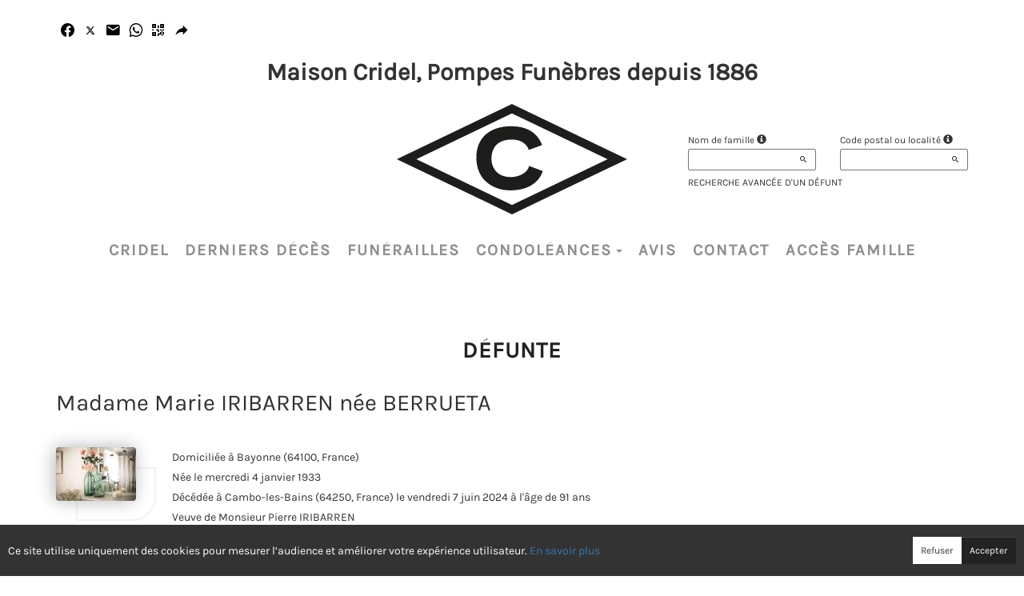

--- FILE ---
content_type: text/html; charset=utf-8
request_url: https://www.deces64.com/P1220.aspx?IdPer=826436
body_size: 25506
content:




<!DOCTYPE html><html><head><title>www.deces64.com
</title><script async src="https://www.googletagmanager.com/gtag/js?id=G-5LCKXS3M3M"></script><script>window.dataLayer = window.dataLayer || []; function gtag(){dataLayer.push(arguments);} gtag('consent', 'default', {'ad_storage': 'denied', 'analytics_storage': 'denied'}); gtag('js', new Date()); gtag('config', 'G-5LCKXS3M3M');</script><meta http-equiv="Content-Language" content="fr-be" /><meta http-equiv="Content-Type" content="text/html; CHARSET=UTF-8" /><meta id="ctl00_oME_oDescription" name="description" content="Décès de Madame Marie IRIBARREN née BERRUETA (07-06-24). enaos.net, un lieu où nous pouvons rendre hommage a ceux que nous avons aimés et respectés." lang="fr-be" /><meta id="ctl00_oME_oKeywords" name="keywords" content="Madame Marie IRIBARREN née BERRUETA" lang="fr-be" /><meta content="noindex" name="robots" /><meta content="https://www.deces64.com/img/epf/2231/logo.svg" Property="og:image" /><meta property="og:description" content="Décès de Madame Marie IRIBARREN née BERRUETA (07-06-24). Rendez hommage à ceux que vous avez aimés et respectés." /><meta property="og:title" content="Décès de Madame Marie IRIBARREN née BERRUETA (07-06-24)" /><meta property="og:url" content="https://www.deces64.com/P1220.aspx?IdPer=826436" /><meta name="format-detection" content="telephone=no" /><script src="/Commun/Scripts/jquery-3.7.1.js"></script><script src="/Commun/Scripts/jquery.fancybox.js"></script><script src="/Commun/Content/BootStrap.min.js"></script><link href="/Commun/Content/BootStrap.min.css" rel="stylesheet"/><link href="/Commun/Content/BootStrap-theme.min.css" rel="stylesheet"/><link href="/Commun/Content/jquery.fancybox.css" rel="stylesheet"/><link href="/Commun/Styles/EPF/Visiteurs/2231.min.css?V=202601201848" rel="stylesheet" type="text/css" /><link rel="shortcut icon" type="image/x-icon" href="https://www.deces64.com/Img/FavIcon/FavIcon.png" /><meta name="viewport" content="width=device-width, initial-scale=1.0, viewport-fit=cover" /><!-- HTML5 Shim and Respond.js IE8 support of HTML5 elements and media queries --><!-- WARNING: Respond.js doesn't work if you view the page via file:// --><!--[if lt IE 9]><script src="https://oss.maxcdn.com/libs/html5shiv/3.7.0/html5shiv.js"></script><script src="https://oss.maxcdn.com/libs/respond.js/1.3.0/respond.min.js"></script><![endif]--></head><body><div id="ctl00_oME_oCharge_oCharge" class="CHARGE"><span class="LOADER"></span></div><form method="post" action="./P1220.aspx?IdPer=826436" id="aspnetForm"><div class="aspNetHidden"><input type="hidden" name="__EVENTTARGET" id="__EVENTTARGET" value="" /><input type="hidden" name="__EVENTARGUMENT" id="__EVENTARGUMENT" value="" /><input type="hidden" name="__VIEWSTATE" id="__VIEWSTATE" value="nTpZFZY6Mh8ZNPcp/eBBrNrrd7VoNgLHCGNo9VD/g1v7SOfru1tbKR8PziwFBgGF2BAWuxJaCjb/22jd++f4PMExGR9oE8bKPbvIqLcfZeJigVTn1TLz2e9H/x43wWx9X18ZEDLRT6BZobhhbZGgwqlDirnbske829bwn1wmiNr5B4zmyg+Gzo107l6aEQ9qS8tzJmN+IRguAryff3YMazQl5JK7r4P7uceUZSVde/e/a5p6RUNNDr2dE7puWsB9ra+HGVi6pwscJWNtgKxBouvAfv3r/CYn/nRb+A+42TLBjvAHUElVv0FWpn4cp1gXy7autuQ4UWDTDB6hFHUYUcG1HahZePvPAkTPFCeN6wK3v5Sd9lKWIl+MQbFd800JLN0NLeipoJZ8WbYj/jxxwiQ1Vf4GDhTMMkmipLhtJPGxw6SNg6663Ygmwjr0Y+u/0kQt5qKYYE5Gbkw3fhCLfd+VQI4gpZh7WSDPGOR+VA+LUnlCJstr+jKWBEsVuMkCivV/tDib5Ipv05LZNrvZBNhEjygsxqUtTHJ+GZPKhzlEgEUqBJCpcUxOCXp42gDqV0PjfIAhkAem22N8DARczyulbHzbD3vhxFij8rV0UJVCy8ymvvrOzhu/i/[base64]/5oCusvEukDtloJxVqidMOJ3qHoELrii9B6NySEvH5US7VoRAO1s+i4lfciVUa6uFP0fjMo5g8hmzuK4y/9PqZjWj3OwBJyaNkvXjqz8En9JFkZytlgRUPlawNlI2i4r0QdZ4Y1y9c6vadHmHF5VQ8IkpqFNq+5xV53dJxC+7hJ/pTCmn1hiW9eS+1r0=" /></div><script type="text/javascript">//<![CDATA[
var theForm = document.forms['aspnetForm'];
if (!theForm) {
    theForm = document.aspnetForm;
}
function __doPostBack(eventTarget, eventArgument) {
    if (!theForm.onsubmit || (theForm.onsubmit() != false)) {
        theForm.__EVENTTARGET.value = eventTarget;
        theForm.__EVENTARGUMENT.value = eventArgument;
        theForm.submit();
    }
}
//]]></script><script src="/Commun/Scripts/Chargement.min.js?V=202601201848" type="text/javascript"></script><script src="/Commun/Scripts/CompteurVisiteBloc.min.js?V=202601201848" type="text/javascript"></script><script src="/Commun/Scripts/PartagePage.min.js?V=202601201848" type="text/javascript"></script><script src="/Commun/Content/jqwidgets/jqxcore.js"></script><link href="/Commun/Content/jqwidgets/styles/jqx.base.css" rel="stylesheet"/><script src="/commun/Content/jqwidgets/jqxcombobox.js"></script><script src="/commun/Content/jqwidgets/jqxbuttons.js"></script><script src="/commun/Content/jqwidgets/jqxlistbox.js"></script><script src="/commun/Content/jqwidgets/jqxscrollbar.js"></script><script src="/commun/Content/jqwidgets/jqxdata.js"></script><link href="/Commun/Content/jqwidgets/styles/jqx.classic.css" rel="stylesheet"/><link href="/Commun/Content/jqwidgets/styles/jqx.bootstrap.css" rel="stylesheet"/><script src="/Commun/Scripts/Polyfill.min.js?V=202601201848" type="text/javascript"></script><script src="/Commun/Scripts/RechercheDynamiqueV3.min.js?V=202601201848" type="text/javascript"></script><script src="/Scripts/RechercheDynamiqueVisiteur.min.js?V=202601201848" type="text/javascript"></script><script src="/Commun/Scripts/BoutonUnClic.min.js?V=202601201848" type="text/javascript"></script><script type="text/javascript">//<![CDATA[
var ctl00_oME_oCharge_chargement = new Chargement(ctl00_oME_oCharge_oCharge);//]]></script><div class="BARRE-HAUT"><div class="container BARRE-VISITEUR"><div class="navbar-header"><button type="button" class="navbar-toggle" data-toggle="collapse" data-target=".MENU-VISITEUR"><span class="glyphicon glyphicon-menu-hamburger" aria-hidden="true"></span></button><button type="button" class="navbar-toggle" data-toggle="collapse" data-target=".HAUT-VISITEUR"><span class="glyphicon glyphicon-search" aria-hidden="true"></span></button><a class="MINI-LOGO-VISITEURS" href="/"><img src="/Img/EPF/2231/logo.svg" alt="Logo" /></a></div><div class="NOM-HOTE">Maison Cridel, Pompes Funèbres depuis 1886
	</div><a class="LOGO-VISITEURS" href="/"><img src="/Img/EPF/2231/logo.svg" alt="Logo" /></a><div class="PARTAGE-PAGE"><a id="ctl00_oME_ctl07_oLienFacebook" title="Facebook" rel="nofollow noopener" href="https://www.facebook.com/sharer/sharer.php?u=https%3a%2f%2fwww.deces64.com%2fP1220.aspx%3fIdPer%3d826436%26LgTrv%3d1" target="_blank"><i class="mdi mdi-facebook"></i></a><a id="ctl00_oME_ctl07_oLienTwitter" title="X" class="X" rel="nofollow noopener" href="https://twitter.com/share?text=D%c3%a9c%c3%a8s+de+Madame+Marie+IRIBARREN+n%c3%a9e+BERRUETA+(07-06-24).+Rendez+hommage+%c3%a0+ceux+que+vous+avez+aim%c3%a9s+et+respect%c3%a9s.&amp;url=https%3a%2f%2fwww.deces64.com%2fP1220.aspx%3fIdPer%3d826436%26LgTrv%3d1" target="_blank"><svg xmlns="http://www.w3.org/2000/svg" width="12" height="12" viewBox="0 0 512 512"><path fill="currentColor" d="M389.2 48h70.6L305.6 224.2L487 464H345L233.7 318.6L106.5 464H35.8l164.9-188.5L26.8 48h145.6l100.5 132.9zm-24.8 373.8h39.1L151.1 88h-42z"/></svg></a><a id="ctl00_oME_ctl07_oLienEmail" title="Email" rel="nofollow" href="mailto:?subject=Décès de Madame Marie IRIBARREN née BERRUETA (07-06-24)&amp;body=Décès de Madame Marie IRIBARREN née BERRUETA (07-06-24). Rendez hommage à ceux que vous avez aimés et respectés.%0a%0ahttps%3a%2f%2fwww.deces64.com%2fP1220.aspx%3fIdPer%3d826436%26LgTrv%3d1"><i class="mdi mdi-email"></i></a><a id="ctl00_oME_ctl07_oLienWhatsapp" title="WhatsApp" rel="nofollow noopener" href="https://api.whatsapp.com/send?text=https%3a%2f%2fwww.deces64.com%2fP1220.aspx%3fIdPer%3d826436%26LgTrv%3d1" target="_blank"><i class="mdi mdi-whatsapp"></i></a><a id="ctl00_oME_ctl07_oLienQRCode" title="QR Code" class="QRCODE-FANCYBOX fancybox.image" rel="nofollow" href="/Pages/ImageQRCode.aspx?data=https%3a%2f%2fwww.deces64.com%2fP1220.aspx%3fIdPer%3d826436%26LgTrv%3d1%26AvecBord%3dfalse"><i class="mdi mdi-qrcode"></i></a><div id="oBPartageFacebook" tabindex="-1" class="modal fade" aria-hidden="true" role="dialog"><div class="modal-dialog" role="document"><div class="modal-content"><div class="modal-header"><button type="button" class="close" data-dismiss="modal" aria-label="Close"><span aria-hidden="true">&times;</span></button><h4 class="modal-title">Partager sur facebook</h4></div><div class="modal-body"><p>Si vous avez créé plusieurs annonces dans ce dossier défunt, l’annonce partagée sera la dernière que vous avez créée et activée.</p><div class="PARTAGE-MODAL-BTNS"><a id="ctl00_oME_ctl07_oLienPartageFacebookAnnonceModal" target="_blank"></a><a id="ctl00_oME_ctl07_oLienPartageFacebookModal" target="_blank"></a></div></div></div></div></div><a id="ctl00_oME_ctl08_oLienPartage" title="Partager via" data-toggle="modal" href="#" rel="nofollow"><span id="ctl00_oME_ctl08_oLSpanShare" class="mdi mdi-share"></span></a></div><div class="navbar-collapse HAUT-VISITEUR collapse"><div class="RECHERCHE-VISITEUR"><div class="row"><div class="col-xs-12 col-sm-4"><span>Nom de famille</span>&nbsp;<span id="ctl00_oME_oLInfoRN" class="INFO-PRODUIT" data-placement="bottom" data-toggle="popover" data-trigger="focus" data-content="Saisissez les premiers caractères du nom de famille (au minimum 3) de la personne recherchée, une liste de noms correspondants vous sera présentée. Vous pouvez alors sélectionner dans cette liste celui que vous désirez." onmouseover="$(&#39;#ctl00_oME_oLInfoRN&#39;).popover(&#39;show&#39;);" onmouseout="$(&#39;#ctl00_oME_oLInfoRN&#39;).popover(&#39;hide&#39;);"><span class="glyphicon glyphicon-info-sign PETIT"></span></span><input name="ctl00$oME$oRechNom" type="text" id="ctl00_oME_oRechNom" class="enaos-textbox" autocomplete="off" /><input type="hidden" name="ctl00$oME$oValN" id="ctl00_oME_oValN" /></div><div class="col-xs-12 col-sm-4"><span>Code postal ou localité</span>&nbsp;<span id="ctl00_oME_oLInfoRL" class="INFO-PRODUIT" data-placement="bottom" data-toggle="popover" data-trigger="focus" data-content="Saisissez les premiers caractères du code postal ou du nom (au minimum 3) de la localité recherchée, une liste des localités correspondantes vous sera présentée. Vous pouvez alors sélectionner dans cette liste celle que vous désirez." onmouseover="$(&#39;#ctl00_oME_oLInfoRL&#39;).popover(&#39;show&#39;);" onmouseout="$(&#39;#ctl00_oME_oLInfoRL&#39;).popover(&#39;hide&#39;);"><span class="glyphicon glyphicon-info-sign PETIT"></span></span><input name="ctl00$oME$oRechLocalite" type="text" id="ctl00_oME_oRechLocalite" class="enaos-textbox" autocomplete="off" /><input type="hidden" name="ctl00$oME$oValL" id="ctl00_oME_oValL" /></div><div class="col-xs-12 col-sm-5 RDV-RAD"><a href="/P1210.aspx?Mode=RA">Recherche avancée d'un défunt</a><input type="submit" name="ctl00$oME$oBtnR" value="" id="ctl00_oME_oBtnR" tabindex="-1" data-button="" data-buttonclick="OKRecherche();" /></div></div></div></div><div class="aspNetDisabled navbar-collapse collapse MENU-VISITEUR"><ul class="nav navbar-nav"><li class="dropdown"><a data-submenu="" rel="noopener" href="https://cridel.fr" data-effet="CRIDEL" target="_blank">CRIDEL</a></li><li><a href="/P1200.aspx" id="ctl00_oME_oLienOptInfosDeces" data-effet="Derniers décès">Derniers d&#233;c&#232;s</a></li><li><a href="/P1204.aspx" id="ctl00_oME_oLienOptFunerailles" data-effet="Funérailles">Fun&#233;railles</a></li><li class="dropdown"><a id="ctl00_oME_oLienCondoleances" class="dropdown-toggle" data-toggle="dropdown" href="#" data-effet="Condoléances">Condoléances<b class="caret"></b></a><ul class="dropdown-menu"><li><a href="/P1202.aspx" id="ctl00_oME_oLienOptMessagesCondoleances" data-effet="Les condoléances">Les condol&#233;ances</a></li><li><a href="/P1202.aspx?Type=3" id="ctl00_oME_oLienOptTemoignages" data-effet="Les témoignages">Les t&#233;moignages</a></li><li><a href="/P1202.aspx?Type=4" id="ctl00_oME_oLienOptHommages" data-effet="Les hommages">Les hommages</a></li><li><a href="/P1202.aspx?Type=1" id="ctl00_oME_oLienOptCartesVisite" data-effet="Les cartes de visite">Les cartes de visite</a></li></ul></li><li><a href="/P1368.aspx" data-effet="Avis">Avis</a></li><li class="LIEN-CONTACT"><a href="/P1130.aspx?IdEPF=eMYbaDqoJ" data-effet="Contact">Contact</a></li><li class="FAMILLE"><a href="https://famille.deces64.com" rel="noindex nofollow noopener" target="_blank" data-effet="Accès famille">Accès famille</a></li></ul></div><div class="BARRE-TITRE"><h1>Défunte</h1></div></div></div><div class="container CONTENU"><div id="oModalPartage" tabindex="-1" class="modal fade" role="dialog" aria-labelledby="ModalShare" aria-hidden="true"><div class="modal-dialog" role="document"><div class="modal-content"><div class="modal-header"><button type="button" class="close" data-dismiss="modal" aria-label="Close"><span aria-hidden="true">&times;</span></button><h4 class="modal-title">Partager via</h4></div><div class="modal-body"><div class="PARTAGE-BLOC"><div class="PARTAGE-ITEM"><a id="ctl00_oME_ctl09_oLienFacebook" title="Facebook" class="PARTAGE-ICONE" href="#" rel="nofollow noopener" target="_blank"><i class="mdi mdi-facebook PARTAGE-FACEBOOK"></i></a><label for="ctl00_oME_ctl09_oLienFacebook">Facebook</label></div><div class="PARTAGE-ITEM"><a id="ctl00_oME_ctl09_oLienTwitter" title="X" class="PARTAGE-ICONE" href="#" rel="nofollow noopener" target="_blank"><svg xmlns="http://www.w3.org/2000/svg" style="margin-bottom: -7px;" width="60" height="60" viewBox="0 0 512 512"><path fill="black" d="M389.2 48h70.6L305.6 224.2L487 464H345L233.7 318.6L106.5 464H35.8l164.9-188.5L26.8 48h145.6l100.5 132.9zm-24.8 373.8h39.1L151.1 88h-42z"/></svg></a><label for="ctl00_oME_ctl09_oLienTwitter">X</label></div><div class="PARTAGE-ITEM"><a id="ctl00_oME_ctl09_oLienWhatsApp" title="WhatsApp" class="PARTAGE-ICONE" href="#" data-action="share/whatsapp/share" rel="nofollow noopener" target="_blank"><i class="mdi mdi-whatsapp PARTAGE-WHATSAPP"></i></a><label for="ctl00_oME_ctl09_oLienWhatsApp">WhatsApp</label></div><div class="PARTAGE-ITEM"><a id="ctl00_oME_ctl09_oLienEmail" title="Email" class="PARTAGE-ICONE" href="#" rel="nofollow"><i class="mdi mdi-email"></i></a><label for="ctl00_oME_ctl09_oLienEmail">Email</label></div><div class="PARTAGE-ITEM"><a id="ctl00_oME_ctl09_oLienGmail" title="Gmail" class="PARTAGE-ICONE" href="#" rel="nofollow noopener" target="_blank"><i class="mdi mdi-gmail PARTAGE-GMAIL"></i></a><label for="ctl00_oME_ctl09_oLienGmail">Gmail</label></div><div class="PARTAGE-ITEM"><a id="ctl00_oME_ctl09_oLienLinkedIn" title="LinkedIn" class="PARTAGE-ICONE" href="#" rel="nofollow noopener" target="_blank"><i class="mdi mdi-linkedin PARTAGE-LINKEDIN"></i></a><label for="ctl00_oME_ctl09_oLienLinkedIn">LinkedIn</label></div><div class="PARTAGE-ITEM"><a id="ctl00_oME_ctl09_oLienImpression" title="Imprimer" class="PARTAGE-ICONE" href="#" rel="nofollow"><i class="mdi mdi-printer"></i></a><label for="ctl00_oME_ctl09_oLienImpression" id="ctl00_oME_ctl09_oLImpression">Imprimer</label></div><div class="PARTAGE-ITEM"><a id="ctl00_oME_ctl09_oLienQRCode" title="QR Code" class="PARTAGE-ICONE QRCODE-FANCYBOX fancybox.image" href="#" rel="nofollow"><i class="mdi mdi-qrcode"></i></a><label for="ctl00_oME_ctl09_oLienQRCode" id="ctl00_oME_ctl09_oLQRCode">QR Code</label></div></div></div></div></div></div><h1 class="TITRE-NOM-DEFUNT">Madame Marie IRIBARREN n&#233;e BERRUETA</h1><div class="BLOC-P ENCADRE BPIP"><table style="width: 100%;"><tr><td class="PHOTO-PID"><a id="ctl00_oME_oH_oH_oEP_oPV2_oPP_oP" class="IMG-FANCYBOX" href="/Donnees/EPF/000/000/002/231/Photo035751.jpg"><img src="/Donnees/EPF/000/000/002/231/Thumb-Photo035751.jpg" alt="Photo 826436" /></a></td><td class="INFOS-PERSONNE IP"><div id="ctl00_oME_oH_oH_oEP_oPV2_oBL" class="INFO-P">Domiciliée à Bayonne&nbsp;<span class="CP">(64100, France)</span><br />Née le mercredi 4 janvier 1933<br />Décédée à Cambo-les-Bains&nbsp;<span class="CP">(64250, France)</span> le vendredi 7 juin 2024 à l'âge de 91 ans<br />Veuve de Monsieur Pierre IRIBARREN<br /></div><div class="LEURRE-EPF"></div></td></tr></table></div><table id="ctl00_oME_oH_oH_oBlocUdianas" class="UDIANAS"><tr><td><table class="TAB-ARBRE"><tr><td><a id="ctl00_oME_oH_oH_oLienUdianasEspace" class="ARBRETITRE" rel="noopener">Arbre souvenir</a>&nbsp;(mardi 11 juin 2024)</td><td rowspan="2" style="text-align: right"></td></tr><tr class="LIEN-UDIANAS"><td><a href="/P1730.aspx?IdPer=e9ngDVRQo" id="ctl00_oME_oH_oH_oLienArbreContribution" target="_blank" rel="noindex nofollow noopener">Je plante un arbre souvenir</a></td></tr></table></td></tr></table><table id="ctl00_oME_oH_oH_oProduits" class="STANDARD TAB-FICHE-DECES" cellspacing="0" style="border-collapse:collapse;"><tr><td><a href="/P1240.aspx?IdPer=e9ngDVRQo&IdEsp=eeov795eY" id="ctl00_oME_oH_oH_oProduits_ctl00_oLien" class="TITRE">Espace condol&#233;ances</a>&nbsp;(mardi 11 juin 2024)<ul id="ctl00_oME_oH_oH_oProduits_ctl00_ctl00_oBO" class="LIENS-ACTIONS"><li id="ctl00_oME_oH_oH_oProduits_ctl00_ctl00_oOptDMC" class="LA-DMC"><a href="/P1240.aspx?IdPer=e9ngDVRQo&IdEsp=eeov795eY&Info=DepotMC" id="ctl00_oME_oH_oH_oProduits_ctl00_ctl00_oLienDMC">Je pr&#233;sente mes condol&#233;ances</a></li></ul></td></tr></table><h3 id="ctl00_oME_oH_oH_oICP_oTInfos"></h3></div><div id="ctl00_oME_oCookies" class="cookieinfo hide" data-cookies="true"><div>Ce site utilise uniquement des cookies pour mesurer l’audience et améliorer votre expérience utilisateur. <a href="/P1803.aspx">En savoir plus</a></div><div class="cookieinfo__btn"><input type="submit" name="ctl00$oME$oBtnRefuser" value="Refuser" onclick="GestionCookies(event, false);" id="ctl00_oME_oBtnRefuser" class="btn btn-default btn-sm light" /><input type="submit" name="ctl00$oME$oBtnAccepter" value="Accepter" onclick="GestionCookies(event, true);" id="ctl00_oME_oBtnAccepter" class="btn btn-default btn-sm" /></div></div><input name="ctl00$oME$oTexte" type="text" id="ctl00_oME_oTexte" class="CACHE" /><div class="container PIED-VISITEUR"><p class="COPYRIGHT">© Onvest IT - 2002-2026 - <a href="/P1801.aspx">Confidentialité</a> - <a href="/P1803.aspx">Cookies</a> - <a href="/P1802.aspx">Mentions légales</a></p></div><div class="aspNetHidden"><input type="hidden" name="__VIEWSTATEGENERATOR" id="__VIEWSTATEGENERATOR" value="89C4A01F" /><input type="hidden" name="__EVENTVALIDATION" id="__EVENTVALIDATION" value="NM5LWOZ47NxXMFMA/h6Txu0zfqCRSsdvDmXZ7HbVPPqQo9soT4/TGGQ+s/XHCjKj0+2wvowXPASuYOK5CCVMaCV5lNBl3FQ2cdPc/wrZ+5RV+6xVPD96s+Grz24GcPWE/BL9+WzgTJjWRJfokRry1f9ZoA/X+bsvLqE5PmQudIg1NNj/sm+qzXWmTnjC36HPYhc45vk9u22T/peWKR5epD+IlTPkhhFaYO+T1G60Gpn1G/hys20bB0th74td5NVb1B64l8m4d6w5zoVNcIfC8A==" /></div><script type="text/javascript">//<![CDATA[
$(document).ready(function () { ctl00_oME_oCharge_chargement.hide(); });new ComptageBlocDynamique('ctl00_oME_ctl07_oLienFacebook',826436,0,0,0,0,'PartageFacebook');new ComptageBlocDynamique('ctl00_oME_ctl07_oLienTwitter',826436,0,0,0,0,'PartageTwitter');new ComptageBlocDynamique('ctl00_oME_ctl07_oLienEmail',826436,0,0,0,0,'PartageEmail');new ComptageBlocDynamique('ctl00_oME_ctl07_oLienWhatsapp',826436,0,0,0,0,'PartageWhatsApp');new ComptageBlocDynamique('ctl00_oME_ctl07_oLienQRCode',826436,0,0,0,0,'PartageQRCode'); var oModalPartagePage = new ModalPartagePage({"htmlElementModalClientId":"oModalPartage","htmlFacebookClientId":"ctl00_oME_ctl09_oLienFacebook","htmlLinkedInClientId":"ctl00_oME_ctl09_oLienLinkedIn","htmlTwitterClientId":"ctl00_oME_ctl09_oLienTwitter","htmlWhatsAppClientId":"ctl00_oME_ctl09_oLienWhatsApp","htmlGmailClientId":"ctl00_oME_ctl09_oLienGmail","htmlPrintClientId":"ctl00_oME_ctl09_oLienImpression","htmlEmailAppClientId":"ctl00_oME_ctl09_oLienEmail","htmlQRCodeClientId":"ctl00_oME_ctl09_oLienQRCode"});new ComptageBlocDynamique('ctl00_oME_ctl09_oLienFacebook',826436,0,0,0,0,'PartageFacebook');new ComptageBlocDynamique('ctl00_oME_ctl09_oLienTwitter',826436,0,0,0,0,'PartageTwitter');new ComptageBlocDynamique('ctl00_oME_ctl09_oLienWhatsApp',826436,0,0,0,0,'PartageWhatsApp');new ComptageBlocDynamique('ctl00_oME_ctl09_oLienEmail',826436,0,0,0,0,'PartageEmail');new ComptageBlocDynamique('ctl00_oME_ctl09_oLienGmail',826436,0,0,0,0,'PartageGmail');new ComptageBlocDynamique('ctl00_oME_ctl09_oLienLinkedIn',826436,0,0,0,0,'PartageLinkedin');new ComptageBlocDynamique('ctl00_oME_ctl09_oLienImpression',826436,0,0,0,0,'PartageImpression');new ComptageBlocDynamique('ctl00_oME_ctl09_oLienQRCode',826436,0,0,0,0,'PartageQRCode');new RechercheDynamiqueVisiteur('ctl00_oME_oRechNom','ctl00_oME_oRechLocalite','ctl00_oME_oRechAccesDirect','ctl00_oME_oValN','ctl00_oME_oValL','ctl00_oME_oValAD',23,'','ctl00$oME$oBtnR','Aucun résultat.');var oAddDisableButton = null; $(function () {oAddDisableButton = new AddDisableButtonClick();});$(function () {CheckIframeCookies();
                                                                                    setTimeout(() => { document.getElementById('ctl00_oME_oCookies').classList.remove('hide'); }, 1000);
                                                                                }); var ctl00_oME_ctl08_PartagePage = new PartagePage({"titre":"Décès de Madame Marie IRIBARREN née BERRUETA (07-06-24)","titreEncode":"D%c3%a9c%c3%a8s+de+Madame+Marie+IRIBARREN+n%c3%a9e+BERRUETA+(07-06-24)","description":"Décès de Madame Marie IRIBARREN née BERRUETA (07-06-24). Rendez hommage à ceux que vous avez aimés et respectés.","descriptionEncode":"D%c3%a9c%c3%a8s+de+Madame+Marie+IRIBARREN+n%c3%a9e+BERRUETA+(07-06-24).+Rendez+hommage+%c3%a0+ceux+que+vous+avez+aim%c3%a9s+et+respect%c3%a9s.","imagePath":"https%3a%2f%2fwww.deces64.com%2fimg%2fepf%2f2231%2flogo.svg","url":"https://www.deces64.com/P1220.aspx?IdPer=826436&LgTrv=1","urlEncode":"https%3a%2f%2fwww.deces64.com%2fP1220.aspx%3fIdPer%3d826436%26LgTrv%3d1","htmlElementPartageClientId":"ctl00_oME_ctl08_oLienPartage"}, oModalPartagePage);$(document).ready(function(){$('.IMG-FANCYBOX').fancybox({beforeShow:function(){$.fancybox.wrap.bind('contextmenu',function(e){return false;});},closeBtn:false,closeClick:true,helpers:{overlay:{css:{'background':'rgba(238,238,238,0.60)'},locked:false}}});});//]]></script></form><!-- /container --><!-- Placed at the end of the document so the pages load faster --><script type="text/javascript">$('img').bind("contextmenu", function () {
            // On indique au navigateur de ne pas réagir en cas de clic droit.
            return false;            
        });

        $(document).ready(function () {
            $(window).resize(function () { AdaptePaddingContenu(); });
 
            //$('.MENU-VISITEUR').collapse('hide');
            //$('.RECHERCHE-VISITEUR').collapse('hide');
            //$('.PREFERENCES').collapse('hide');
            //alert(document.body.clientWidth);
            AdaptePaddingContenu();

            $('.QRCODE-FANCYBOX').fancybox({});
            //locked:false, 

            $(function () {
                $('[data-toggle="popover"]').popover()
            })
        });

        function AdaptePaddingContenu() {
            $('.CONTENU').css('padding-top', ($('.navbar-fixed-top').outerHeight() + 5) + 'px');
        }

        function OKRecherche() {
            with (document)
            if (getElementById('ctl00_oME_oValAD'))
                return (getElementById('ctl00_oME_oValN').value != '') || ((getElementById('ctl00_oME_oValL').value != '') && (getElementById('ctl00_oME_oValL').value != '0')) || (getElementById('ctl00_oME_oValAD').value != '');
                else
                    return (getElementById('ctl00_oME_oValN').value != '') || ((getElementById('ctl00_oME_oValL').value != '') && (getElementById('ctl00_oME_oValL').value != '0'));
        }

        $(function () {
            $('.BARRE-VISITEUR .navbar-collapse').on('show.bs.collapse', function (e) {
                $('.BARRE-VISITEUR .navbar-collapse').not(this).collapse('hide');
            });
        });

        function GestionCookies(e, lAccepter) {
            e.preventDefault();

            var date = new Date();
            date.setTime(date.getTime() + (365 * 24 * 60 * 60 * 1000)); // 1 an

            document.cookie = "cookiesAccepted=" + lAccepter + "; expires=" + date.toUTCString() + "; path=/";

            if (lAccepter) {
                if (typeof gtag === 'function') {
                    gtag('consent', 'update', {
                        'ad_storage': 'denied',
                        'analytics_storage': 'granted'
                    });
                }
            }

            CloseCookies();
        }

        function CheckIframeCookies() {
            if (window.top !== window.self) {
                CloseCookies();
            }
        }

        function CloseCookies() {
            let CookiesBar = document.querySelector('[data-cookies="true"]');

            if (CookiesBar !== null) {
                CookiesBar.style.display = "none";
            }
        }</script><script>$(function () {
            $('#ctl00_oME_oH_oH_oImgEcoActeur').tooltip();
        })</script></body></html>